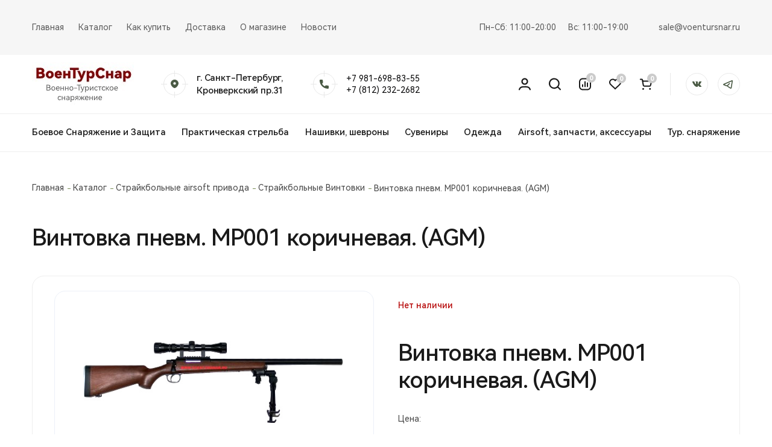

--- FILE ---
content_type: text/html; charset=UTF-8
request_url: https://voentursnar.ru/catalog/31/212/
body_size: 14367
content:
<!DOCTYPE html>
<html>
	<head>
		<title>Винтовка пневм. МР001 коричневая. (AGM) купить в Санкт-Петербурге</title>
		<link rel="icon" type="image/png" href="/favicon.ico" />
        <meta name="viewport" content="width=device-width, initial-scale=1.0">
        <meta http-equiv="Content-Type" content="text/html; charset=UTF-8" />
<meta name="robots" content="index, follow" />
<meta name="description" content="Винтовка пневм. МР001 коричневая. (AGM) цена, описание, фото и отзывы" />
<link href="/bitrix/js/ui/design-tokens/dist/ui.design-tokens.css?172604707826358" type="text/css"  rel="stylesheet" />
<link href="/bitrix/js/ui/fonts/opensans/ui.font.opensans.css?17260470782555" type="text/css"  rel="stylesheet" />
<link href="/bitrix/js/main/popup/dist/main.popup.bundle.css?176700222831694" type="text/css"  rel="stylesheet" />
<link href="/local/templates/voentur/components/bitrix/catalog/catalog/style.css?17260469561122" type="text/css"  rel="stylesheet" />
<link href="/local/templates/voentur/components/bitrix/catalog/catalog/bitrix/catalog.compare.list/.default/style.css?17260469561265" type="text/css"  rel="stylesheet" />
<link href="/local/templates/voentur/components/bitrix/catalog.element/catalog/style.css?173382367826836" type="text/css"  rel="stylesheet" />
<link href="/bitrix/components/bitrix/system.show_message/templates/.default/style.css?172604708664" type="text/css"  rel="stylesheet" />
<link href="/verstka/css/fonts/stylesheet.css?17260469561419" type="text/css"  data-template-style="true"  rel="stylesheet" />
<link href="/verstka/libs/bootstrap/bootstrap.css?1726046956193490" type="text/css"  data-template-style="true"  rel="stylesheet" />
<link href="/verstka/libs/formstyler/jquery.formstyler.css?17260469562175" type="text/css"  data-template-style="true"  rel="stylesheet" />
<link href="/verstka/libs/jquery/jquery-ui.min.css?172604695629244" type="text/css"  data-template-style="true"  rel="stylesheet" />
<link href="/verstka/libs/slick/slick.css?17260469561776" type="text/css"  data-template-style="true"  rel="stylesheet" />
<link href="/verstka/css/app.css?172604695668854" type="text/css"  data-template-style="true"  rel="stylesheet" />
<link href="/local/templates/voentur/components/bitrix/breadcrumb/.default/style.css?1726046956585" type="text/css"  data-template-style="true"  rel="stylesheet" />
<link href="/local/templates/voentur/styles.css?17316589163916" type="text/css"  data-template-style="true"  rel="stylesheet" />
<link href="/local/templates/voentur/template_styles.css?1726231451266" type="text/css"  data-template-style="true"  rel="stylesheet" />
<script>if(!window.BX)window.BX={};if(!window.BX.message)window.BX.message=function(mess){if(typeof mess==='object'){for(let i in mess) {BX.message[i]=mess[i];} return true;}};</script>
<script>(window.BX||top.BX).message({"JS_CORE_LOADING":"Загрузка...","JS_CORE_NO_DATA":"- Нет данных -","JS_CORE_WINDOW_CLOSE":"Закрыть","JS_CORE_WINDOW_EXPAND":"Развернуть","JS_CORE_WINDOW_NARROW":"Свернуть в окно","JS_CORE_WINDOW_SAVE":"Сохранить","JS_CORE_WINDOW_CANCEL":"Отменить","JS_CORE_WINDOW_CONTINUE":"Продолжить","JS_CORE_H":"ч","JS_CORE_M":"м","JS_CORE_S":"с","JSADM_AI_HIDE_EXTRA":"Скрыть лишние","JSADM_AI_ALL_NOTIF":"Показать все","JSADM_AUTH_REQ":"Требуется авторизация!","JS_CORE_WINDOW_AUTH":"Войти","JS_CORE_IMAGE_FULL":"Полный размер"});</script>

<script src="/bitrix/js/main/core/core.js?1767002228513006"></script>

<script>BX.Runtime.registerExtension({"name":"main.core","namespace":"BX","loaded":true});</script>
<script>BX.setJSList(["\/bitrix\/js\/main\/core\/core_ajax.js","\/bitrix\/js\/main\/core\/core_promise.js","\/bitrix\/js\/main\/polyfill\/promise\/js\/promise.js","\/bitrix\/js\/main\/loadext\/loadext.js","\/bitrix\/js\/main\/loadext\/extension.js","\/bitrix\/js\/main\/polyfill\/promise\/js\/promise.js","\/bitrix\/js\/main\/polyfill\/find\/js\/find.js","\/bitrix\/js\/main\/polyfill\/includes\/js\/includes.js","\/bitrix\/js\/main\/polyfill\/matches\/js\/matches.js","\/bitrix\/js\/ui\/polyfill\/closest\/js\/closest.js","\/bitrix\/js\/main\/polyfill\/fill\/main.polyfill.fill.js","\/bitrix\/js\/main\/polyfill\/find\/js\/find.js","\/bitrix\/js\/main\/polyfill\/matches\/js\/matches.js","\/bitrix\/js\/main\/polyfill\/core\/dist\/polyfill.bundle.js","\/bitrix\/js\/main\/core\/core.js","\/bitrix\/js\/main\/polyfill\/intersectionobserver\/js\/intersectionobserver.js","\/bitrix\/js\/main\/lazyload\/dist\/lazyload.bundle.js","\/bitrix\/js\/main\/polyfill\/core\/dist\/polyfill.bundle.js","\/bitrix\/js\/main\/parambag\/dist\/parambag.bundle.js"]);
</script>
<script>BX.Runtime.registerExtension({"name":"ui.design-tokens","namespace":"window","loaded":true});</script>
<script>BX.Runtime.registerExtension({"name":"ui.fonts.opensans","namespace":"window","loaded":true});</script>
<script>BX.Runtime.registerExtension({"name":"main.popup","namespace":"BX.Main","loaded":true});</script>
<script>BX.Runtime.registerExtension({"name":"popup","namespace":"window","loaded":true});</script>
<script>BX.Runtime.registerExtension({"name":"fx","namespace":"window","loaded":true});</script>
<script type="extension/settings" data-extension="currency.currency-core">{"region":"ru"}</script>
<script>BX.Runtime.registerExtension({"name":"currency.currency-core","namespace":"BX.Currency","loaded":true});</script>
<script>BX.Runtime.registerExtension({"name":"currency","namespace":"window","loaded":true});</script>
<script>(window.BX||top.BX).message({"LANGUAGE_ID":"ru","FORMAT_DATE":"DD.MM.YYYY","FORMAT_DATETIME":"DD.MM.YYYY HH:MI:SS","COOKIE_PREFIX":"BITRIX_SM","SERVER_TZ_OFFSET":"10800","UTF_MODE":"Y","SITE_ID":"s1","SITE_DIR":"\/","USER_ID":"","SERVER_TIME":1768836467,"USER_TZ_OFFSET":0,"USER_TZ_AUTO":"Y","bitrix_sessid":"fb4c5d8d7a0d244d8efa2eba587c26db"});</script>


<script src="/bitrix/js/main/popup/dist/main.popup.bundle.js?1767002228118788"></script>
<script src="/bitrix/js/main/core/core_fx.js?172604707416888"></script>
<script src="/bitrix/js/currency/currency-core/dist/currency-core.bundle.js?17260470748800"></script>
<script src="/bitrix/js/currency/core_currency.js?17260470741181"></script>


<script src="/verstka/libs/jquery/jquery-2.2.4.min.js?172604695685578"></script>
<script src="/verstka/libs/jquery/jquery-ui.min.js?1726046956252719"></script>
<script src="/verstka/libs/bootstrap/bootstrap.min.js?172604695648944"></script>
<script src="/verstka/libs/formstyler/jquery.formstyler.min.js?172604695618037"></script>
<script src="/verstka/libs/slick/slick.min.js?172604695642863"></script>
<script src="/verstka/js/app.js?17260469567285"></script>
<script src="/local/templates/voentur/js/custom.js?17260469565770"></script>
<script src="/local/templates/voentur/components/bitrix/catalog/catalog/bitrix/catalog.compare.list/.default/script.js?17260469563491"></script>
<script src="/local/templates/voentur/components/bitrix/catalog.element/catalog/script.js?172604695690089"></script>

        	</head>
	<body>
		<div id="panel">
					</div>

<div class="notifications"><div class="container"></div></div>
        <header>
            <div class="header_top">
                <div class="container">
                    <div class="left_side">

                        
<ul>

			<li><a href="/">Главная</a></li>
		
			<li><a href="/catalog/" class="selected">Каталог</a></li>
		
			<li><a href="/about/howto/">Как купить</a></li>
		
			<li><a href="/about/howtoorder/">Доставка</a></li>
		
			<li><a href="/about/">О магазине</a></li>
		
			<li><a href="/news/">Новости</a></li>
		

</ul>
                    </div>
                    <div class="right_side">
                        <ul>
    <li>
        <p>
            Пн-Сб:  11:00-20:00
        </p>
    </li>
    <li>
        <p>
            Вс:  11:00-19:00
        </p>
    </li>
</ul>
                        
<a href="mailto:sale@voentursnar.ru">sale@voentursnar.ru</a>
                    </div>
                </div>
            </div>
            <div class="header_middle">
                <div class="container">
                    <div class="left_side">
                        <div class="menu_box">
                            <div class="hamburger">
                                <span class="line"></span>
                                <span class="line"></span>
                                <span class="line"></span>
                            </div>
                        </div>
                        <a href="/" class="logo">
                            <b><img alt="ВТС сайт 1.jpg" src="/upload/medialibrary/e74/aoenhkzctbn1ep0y4ut1b5r3erm6lmyr.jpg" title="ВТС сайт 1.jpg"></b>                        </a>
                        <div class="header_info">
                            <img src="/verstka/img/location_icn.svg" alt="">
                            <div class="header_info__right">
                                <p>

                                    г. Санкт-Петербург,<br> Кронверкский пр.31                                </p>
                            </div>
                        </div>
                        <div class="header_info">
                            <img src="/verstka/img/phone_icn.svg" alt="">
                            <div class="header_info__right">
                                +7 981-698-83-55&nbsp;<br>
 +7 (812) 232-2682&nbsp;<br>                            </div>
                        </div>
                    </div>
                    <div class="right_side">
                        <ul class="user_action">
                            <li>
                                <a href="/personal/">
                                    <img src="/verstka/img/header_icn_1.svg" alt="">
                                </a>
                            </li>
                            <li class="">
                                <a href="/search/">
                                    <img src="/verstka/img/header_icn_2.svg" alt="">
                                </a>
                            </li>
                            <li class="hidden_lg">
                                <a href="/catalog/compare/">
                                    <img src="/verstka/img/header_icn_3.svg" alt="">
                                    <span class="compareCount">
                                        0                                    </span>
                                </a>
                            </li>
                            <li class="hidden_lg">
                                <a href="/catalog/favorite/">
                                    <img src="/verstka/img/header_icn_4.svg" alt="">
                                    <span class="favCount">
                                        0                                    </span>
                                </a>
                            </li>
                            <li>
                                <a href="/personal/cart/">
                                    <img src="/verstka/img/header_icn_5.svg" alt="">
                                    <span class="basketCount">
                                        0                                    </span>
                                </a>
                            </li>
                        </ul>
                        <ul class="header_socials">
                            <li>
                                <a href="https://vk.com/voentursnar">
                                    <svg width="37" height="37" viewBox="0 0 37 37" fill="none" xmlns="http://www.w3.org/2000/svg">
                                        <circle cx="18.5" cy="18.5" r="18" fill="white" stroke="#E8E8E8" />
                                        <path
                                                fill-rule="evenodd"
                                                clip-rule="evenodd"
                                                d="M19.99 14.7865V18.0435C19.9865 18.0973 19.9958 18.1512 20.0172 18.2007C20.0385 18.2502 20.0714 18.2939 20.113 18.3281C20.1547 18.3624 20.2038 18.3863 20.2565 18.3979C20.3091 18.4094 20.3638 18.4082 20.416 18.3945C20.716 18.3735 21.3939 15.5945 21.6949 14.9885C21.8547 14.6468 22.1114 14.3596 22.433 14.1625C22.5343 14.0707 22.6636 14.0158 22.8 14.0065H25.678C25.7557 14.0196 25.8287 14.0522 25.8903 14.1013C25.9519 14.1505 25.9999 14.2145 26.0299 14.2873C26.0599 14.3601 26.0709 14.4394 26.0618 14.5176C26.0527 14.5958 26.0239 14.6705 25.978 14.7345C25.753 15.2345 23.823 18.3445 23.723 18.4705C23.6026 18.6331 23.5215 18.8213 23.486 19.0205C23.5253 19.2559 23.6339 19.4742 23.798 19.6475C23.998 19.8735 25.614 21.6525 25.765 21.8025C25.9073 21.9659 26.0024 22.1651 26.04 22.3785C26.0039 22.5605 25.9029 22.7231 25.7556 22.8359C25.6084 22.9487 25.4251 23.004 25.24 22.9915C24.614 22.9915 23.0739 22.9915 22.8979 22.9915C22.5462 22.8684 22.2226 22.6763 21.946 22.4265C21.721 22.2265 20.887 21.2745 20.762 21.1495C20.7197 21.0986 20.6656 21.0588 20.6044 21.0336C20.5433 21.0083 20.4768 20.9983 20.4109 21.0045C20.261 21.0045 19.976 21.0195 19.989 21.5895C20.0247 21.9844 19.9418 22.381 19.751 22.7285C19.6533 22.8221 19.5376 22.8948 19.4109 22.9421C19.2842 22.9894 19.1491 23.0103 19.014 23.0035C17.9911 23.0655 16.9739 22.8117 16.1 22.2765C14.526 21.2995 12.734 18.6885 11.9 17.0225C11.4025 16.1954 11.0951 15.268 11 14.3075C11.05 14.1315 11.05 14.0075 11.226 14.0075C11.402 14.0075 13.615 14.0075 13.826 14.0075C13.9723 14.0796 14.0943 14.1929 14.177 14.3335C14.252 14.4335 14.824 16.1455 14.999 16.4465C15.174 16.7475 16.0369 18.3965 16.5049 18.3965C16.6603 18.366 16.7974 18.2753 16.8862 18.1442C16.975 18.013 17.0083 17.8521 16.9789 17.6965C16.9789 17.2965 16.9789 15.7175 16.9789 15.5165C16.7887 15.0731 16.44 14.7165 16.001 14.5165C16.1103 14.3713 16.2498 14.2514 16.4098 14.1651C16.5698 14.0788 16.7466 14.0281 16.928 14.0165C17.528 13.9915 19.033 13.9915 19.358 14.0405C19.5324 14.0745 19.6901 14.1669 19.8049 14.3025C19.9198 14.4381 19.9851 14.6088 19.99 14.7865Z"
                                                fill="#4A5A44"
                                        />
                                    </svg>
                                </a>
                            </li>
                            <li>
                                <a href="https://t.me/voentursnar">
						   			<svg width="37" height="37" viewBox="0 0 37 37" fill="none" xmlns="http://www.w3.org/2000/svg">
										<circle cx="18.5" cy="18.5" r="18" fill="white" stroke="#E8E8E8"/>
										<path fill-rule="evenodd" clip-rule="evenodd" d="M24.9841 13.4219C25.0188 13.2061 24.9964 12.9847 24.9192 12.7808C24.842 12.5769 24.7128 12.3979 24.5451 12.2625C24.3774 12.1271 24.1773 12.0402 23.9657 12.011C23.7541 11.9817 23.5387 12.0111 23.3419 12.0961L9.72996 17.9669C8.78111 18.3762 8.73255 19.7819 9.72996 20.2059C10.7177 20.6274 11.7198 21.0131 12.7341 21.3621C13.6639 21.6768 14.678 21.9679 15.4908 22.0503C15.7129 22.3226 15.9923 22.5851 16.2772 22.8249C16.7127 23.1918 17.2364 23.5693 17.7777 23.9313C18.8619 24.657 20.0647 25.3509 20.875 25.8026C21.8438 26.3408 23.0036 25.7211 23.1771 24.6391L24.9841 13.4219ZM11.2559 19.0782L23.295 13.8859L21.609 24.3553C20.8138 23.9126 19.6683 23.2497 18.6478 22.5664C18.1775 22.257 17.7234 21.9225 17.2874 21.5643C17.1709 21.4668 17.0578 21.3651 16.9483 21.2593L20.1013 18.0305C20.2507 17.8776 20.3346 17.6702 20.3347 17.4539C20.3348 17.2376 20.251 17.0301 20.1017 16.8771C19.9525 16.7241 19.75 16.6381 19.5388 16.638C19.3277 16.638 19.1251 16.7238 18.9757 16.8767L15.5234 20.413C14.9391 20.3363 14.1256 20.1146 13.2325 19.8129C12.5675 19.5859 11.9087 19.3407 11.2567 19.0774L11.2559 19.0782Z" fill="#4A5A44"/>
									</svg>
                                </a>
                            </li>
                        </ul>
                    </div>
                </div>
            </div>
            <div class="header_bottom">
                <div class="container">

                    
<ul>

			<li><a href="/catalog/takticheskoe_snaryazhenie/">Боевое Снаряжение и Защита</a></li>
		
			<li><a href="/catalog/mmg_i_aksessuary/">Практическая стрельба</a></li>
		
			<li><a href="/catalog/nashivki_patchi_shevrony/">Нашивки, шевроны</a></li>
		
			<li><a href="">Сувениры</a></li>
		
			<li><a href="/catalog/odezhda/">Одежда</a></li>
		
			<li><a href="/catalog/aksessuary/">Airsoft, запчасти, аксессуары</a></li>
		
			<li><a href="/catalog/turisticheskoe_snaryazhenie/">Тур. снаряжение</a></li>
		

</ul>
                </div>
            </div>
            <div class="mob_nav">
                <div id="nav_anchor"></div>
                <div class="mob_nav__title">
                    <p>
                        Меню сайта
                    </p>
                    <a href="#" class="close_hamburger">
                        <img src="/verstka/img/close.svg" alt="">
                    </a>
                </div>
                <ul class="user_action__mob">
                    <li>
                        <a href="/personal/">
                            <img src="/verstka/img/header_icn_1.svg" alt="">
                            Кабинет
                        </a>
                    </li>
                    <li>
                        <a href="/search/">
                            <img src="/verstka/img/header_icn_2.svg" alt="">
                            Поиск
                        </a>
                    </li>
                    <li>
                        <a href="/catalog/compare/">
                            <img src="/verstka/img/header_icn_3.svg" alt="">
                            Сравнение
                        </a>
                        <span class="compareCount">
                                        0                                    </span>
                    </li>
                    <li>
                        <a href="/catalog/favorite/">
                            <img src="/verstka/img/header_icn_4.svg" alt="">
                            Избранное
                        </a>
                        <span class="compareCount">
                                        0                                    </span>
                    </li>
                    <li class="active">
                        <a href="/personal/cart/">
                            <img src="/verstka/img/header_icn_5.svg" alt="">
                            Корзина
                        </a>
                        <span class="compareCount">
                                        0                                    </span>
                    </li>
                </ul>
                
<ul  class="mob_nav__menu">


	
	
		
							<li><a href="/about/" class="root-item">О нас</a></li>
			
		
	
	

	
	
					<li class="has_child">

    <a href="#nav_anchor" class="scroll child_title">
        Продукция        <img src="/verstka/img/chevron_right.svg" alt="">
    </a>
    <div class="child_submenu">
    <div class="catalog_header_top">
    <div class="catalog_header__title">
        <p>
            <a href="/catalog/">
            Продукция            </a>
        </p>
        <a href="#" class="close_hamburger">
            <img src="/verstka/img/close.svg" alt="">
        </a>
    </div>
    <ul>
		
	
	

	
	
		            <li class="has_child">

            <a href="#nav_anchor" class="scroll child_title">
                Аксессуары                <img src="/verstka/img/chevron_right.svg" alt="">
            </a>
            <div class="child_submenu">
            <div class="catalog_header_top">
            <div class="catalog_header__title">
                <p>
                    <a href="/catalog/aksessuary/">
                        Аксессуары                    </a>
                </p>
                <a href="#" class="close_hamburger">
                    <img src="/verstka/img/close.svg" alt="">
                </a>
            </div>
            <ul>
		
	
	

	
	
		
							<li><a href="/catalog/produktsiya_veber_/">Продукция Veber </a></li>
			
		
	
	

	
	
		
							<li><a href="/catalog/shary/">Шары</a></li>
			
		
	
	

	
	
		
							<li><a href="/catalog/vneshnie_zapchasti/">Внешние запчасти/Аксессуары</a></li>
			
		
	
	

	
	
		
							<li><a href="/catalog/vnutrennie_zapchasti/">Внутренние запчасти</a></li>
			
		
	
	

	
	
		
							<li><a href="/catalog/magaziny/">Магазины, магпулы, спарки</a></li>
			
		
	
	

	
	
		
							<li><a href="/catalog/smazka_dlya_airsoft/">Смазка для AIRSOFT</a></li>
			
		
	
	

	
	
		
							<li><a href="/catalog/so2_kit/">СО2 Кит</a></li>
			
		
	
	

	
	
		
							<li><a href="/catalog/adaptery_so2/">Адаптеры СО2</a></li>
			
		
	
	

	
	
		
							<li><a href="/catalog/gaz_dlya_airsoft_so2/">Газ для AIRSOFT, СО2</a></li>
			
		
	
	

	
	
		
							<li><a href="/catalog/khronografy/">Хронографы</a></li>
			
		
	
	

	
	
		
							<li><a href="/catalog/nozhi_dlya_airsoft_straykbola/">Ножи для AIRSOFT (СТРАЙКБОЛА)</a></li>
			
		
	
	

	
	
		
							<li><a href="/catalog/akkumulyatory_i_zaryadnye_ustroystva/">Аккумуляторы, зарядные устройства, коннекторы, переходники</a></li>
			
		
	
	

	
	
		
							<li><a href="/catalog/misheni_2/">Мишени / тир</a></li>
			
		
	
	

	
	
		
							<li><a href="/catalog/suvenirnaya_produktsiya/">Сувенирная продукция</a></li>
			
		
	
	

	
	
		
							<li><a href="/catalog/utsenennye_tovary/">Уцененные товары</a></li>
			
		
	
	

			</div><div class="catalog_header_bottom"><a href="#" class="btn btn_green">Назад</a></div></div></li>	
	
		            <li class="has_child">

            <a href="#nav_anchor" class="scroll child_title">
                Тактическая одежда                <img src="/verstka/img/chevron_right.svg" alt="">
            </a>
            <div class="child_submenu">
            <div class="catalog_header_top">
            <div class="catalog_header__title">
                <p>
                    <a href="/catalog/odezhda/">
                        Тактическая одежда                    </a>
                </p>
                <a href="#" class="close_hamburger">
                    <img src="/verstka/img/close.svg" alt="">
                </a>
            </div>
            <ul>
		
	
	

	
	
		
							<li><a href="/catalog/shapki_maski_balaklavy/">Шапки-маски (балаклавы), Шарфы-баффы</a></li>
			
		
	
	

	
	
		
							<li><a href="/catalog/sharfy_setki_sharfy/">Арафатки, шарфы сетки, накидки</a></li>
			
		
	
	

	
	
		
							<li><a href="/catalog/bryuki/">Брюки</a></li>
			
		
	
	

	
	
		
							<li><a href="/catalog/golovnye_ubory/">Головные уборы</a></li>
			
		
	
	

	
	
		
							<li><a href="/catalog/kostyumy/">Костюмы</a></li>
			
		
	
	

	
	
		
							<li><a href="/catalog/kurtki/">Куртки, кофты</a></li>
			
		
	
	

	
	
		
							<li><a href="/catalog/mayki_futbolki/">Майки, футболки</a></li>
			
		
	
	

	
	
		
							<li><a href="/catalog/termonoski/">Носки/Термоноски</a></li>
			
		
	
	

	
	
		
							<li><a href="/catalog/obuv/">Обувь</a></li>
			
		
	
	

	
	
		
							<li><a href="/catalog/rubashki/">Рубашки</a></li>
			
		
	
	

	
	
		
							<li><a href="/catalog/termoodezhda/">Термоодежда</a></li>
			
		
	
	

			</div><div class="catalog_header_bottom"><a href="#" class="btn btn_green">Назад</a></div></div></li>	
	
		            <li class="has_child">

            <a href="#nav_anchor" class="scroll child_title">
                Боевое снаряжение и защита                <img src="/verstka/img/chevron_right.svg" alt="">
            </a>
            <div class="child_submenu">
            <div class="catalog_header_top">
            <div class="catalog_header__title">
                <p>
                    <a href="/catalog/takticheskoe_snaryazhenie/">
                        Боевое снаряжение и защита                    </a>
                </p>
                <a href="#" class="close_hamburger">
                    <img src="/verstka/img/close.svg" alt="">
                </a>
            </div>
            <ul>
		
	
	

	
	
		
							<li><a href="/catalog/voentursnar/">ВоенТурСнар</a></li>
			
		
	
	

	
	
		
							<li><a href="/catalog/r_karbid/">R-Karbid</a></li>
			
		
	
	

	
	
		
							<li><a href="/catalog/boekoy_stil/">Боевой стиль</a></li>
			
		
	
	

	
	
		
							<li><a href="/catalog/mars_pater/">MARS-PATER</a></li>
			
		
	
	

	
	
		
							<li><a href="/catalog/transportnye_sistemy/">Разгрузочные системы, пояса, рпс</a></li>
			
		
	
	

	
	
		
							<li><a href="/catalog/bronezhilety_repliki/">Бронежилеты, Плитники</a></li>
			
		
	
	

	
	
		
							<li><a href="/catalog/broneplity/">Бронеплиты</a></li>
			
		
	
	

	
	
		
							<li><a href="/catalog/dopolnitelnyy_obves_dlya_bronezhiletov_plitnikov/">Аксессуары для бронежилетов</a></li>
			
		
	
	

	
	
		
							<li><a href="/catalog/bronepaneli_ekrany_kap/">Баллистические экраны</a></li>
			
		
	
	

	
	
		
							<li><a href="/catalog/kap/">КАП</a></li>
			
		
	
	

	
	
		
							<li><a href="/catalog/kaski/">Каски, Шлемы, Каверы</a></li>
			
		
	
	

	
	
		
							<li><a href="/catalog/aksessuary_dlya_shlemov/">Аксессуары для шлемов</a></li>
			
		
	
	

	
	
		
							<li><a href="/catalog/perchatki/">Перчатки, рукавицы</a></li>
			
		
	
	

	
	
		
							<li><a href="/catalog/protivooskolochnye_ochki_bolle/">Противоосколочные очки BOLLE</a></li>
			
		
	
	

	
	
		
							<li><a href="/catalog/meditsina/">Медицина</a></li>
			
		
	
	

	
	
		
							<li><a href="/catalog/ochki/">Очки</a></li>
			
		
	
	

	
	
		
							<li><a href="/catalog/podsumki/">Подсумки</a></li>
			
		
	
	

	
	
		
							<li><a href="/catalog/poyasnye_remni/">Поясные ремни</a></li>
			
		
	
	

	
	
		
							<li><a href="/catalog/kobury/">Кобуры</a></li>
			
		
	
	

	
	
		
							<li><a href="/catalog/sidushki/">Сидушки</a></li>
			
		
	
	

	
	
		
							<li><a href="/catalog/remni/">Оружейные ремни / стропы</a></li>
			
		
	
	

	
	
		
							<li><a href="/catalog/nakolenniki_i_nalokotniki/">Наколенники и налокотники</a></li>
			
		
	
	

	
	
		
							<li><a href="/catalog/rantsy_sukharnye_sumki/">Ранцы, сухарные сумки</a></li>
			
		
	
	

	
	
		
							<li><a href="/catalog/ryukzaki_takticheskie/">Рюкзаки тактические</a></li>
			
		
	
	

	
	
		
							<li><a href="/catalog/strakhovochnye_remni_/">Страховочные ремни</a></li>
			
		
	
	

	
	
		
							<li><a href="/catalog/sumki_sbrosa_magazinov/">Сумки сброса магазинов</a></li>
			
		
	
	

	
	
		
							<li><a href="/catalog/skotch_maskirovochnyy/">Лента / скотч маскировочный</a></li>
			
		
	
	

	
	
		
							<li><a href="/catalog/poncho_plashch_palatki/">Пончо, плащ-палатки, накидки, грелки для рук</a></li>
			
		
	
	

	
	
		
							<li><a href="/catalog/chekhly_upakovochnye_sumki/">Чехлы, сумки, баулы</a></li>
			
		
	
	

	
	
		
							<li><a href="/catalog/stich_profi_raznoe/">Stich Profi разное</a></li>
			
		
	
	

	
	
		
							<li><a href="/catalog/zashchita_slukha/">Активные наушники</a></li>
			
		
	
	

	
	
		
							<li><a href="/catalog/krepleniya_dlya_zhguta/">Жгуты кровоостанавливающие, крепления, держатели, фастексы</a></li>
			
		
	
	

	
	
		
							<li><a href="/catalog/karabiny_/">Карабины / пряжки / держатели / кошки</a></li>
			
		
	
	

	
	
		
							<li><a href="/catalog/kovriki_sidushki/">Коврики, сидушки</a></li>
			
		
	
	

	
	
		
							<li><a href="/catalog/maski/">Маски</a></li>
			
		
	
	

	
	
		
							<li><a href="/catalog/takticheskie_chekhly_na_glushitel/">Тактические чехлы на глушитель</a></li>
			
		
	
	

	
	
		
							<li><a href="/catalog/bryuchnye_remni/">Брючные ремни</a></li>
			
		
	
	

	
	
		
							<li><a href="/catalog/grim_maskirovochnyy/">Грим маскировочный</a></li>
			
		
	
	

	
	
		
							<li><a href="/catalog/keshlki/">Кошельки</a></li>
			
		
	
	

	
	
		
							<li><a href="/catalog/braslety_iz_parakorda/">Паракорд / браслеты из паракорда</a></li>
			
		
	
	

	
	
		
							<li><a href="/catalog/pitevye_sistemy/">Питьевые системы</a></li>
			
		
	
	

	
	
		
							<li><a href="/catalog/planshety_dlya_kart_/">Планшеты для карт</a></li>
			
		
	
	

	
	
		
							<li><a href="/catalog/platformy_molle/">Платформы Молле</a></li>
			
		
	
	

	
	
		
							<li><a href="/catalog/poyasnye_sumki/">Поясные сумки</a></li>
			
		
	
	

	
	
		
							<li><a href="/catalog/sumki_dlya_shlemov_kasok/">Сумки для шлемов</a></li>
			
		
	
	

	
	
		
							<li><a href="/catalog/flagi/">Флаги</a></li>
			
		
	
	

	
	
		
							<li><a href="/catalog/futlyary_dlya_ochkov/">Футляры для очков</a></li>
			
		
	
	

	
	
		
							<li><a href="/catalog/snaryazhenie_vov/">Снаряжение ВОВ/СССР</a></li>
			
		
	
	

	
	
		
							<li><a href="/catalog/makety_bronepaneli/">Макеты бронепанели</a></li>
			
		
	
	

			</div><div class="catalog_header_bottom"><a href="#" class="btn btn_green">Назад</a></div></div></li>	
	
		            <li class="has_child">

            <a href="#nav_anchor" class="scroll child_title">
                Туристическое снаряжение                <img src="/verstka/img/chevron_right.svg" alt="">
            </a>
            <div class="child_submenu">
            <div class="catalog_header_top">
            <div class="catalog_header__title">
                <p>
                    <a href="/catalog/turisticheskoe_snaryazhenie/">
                        Туристическое снаряжение                    </a>
                </p>
                <a href="#" class="close_hamburger">
                    <img src="/verstka/img/close.svg" alt="">
                </a>
            </div>
            <ul>
		
	
	

	
	
		
							<li><a href="/catalog/kronidov_eda_v_dorogu/">Кронидов - еда в дорогу</a></li>
			
		
	
	

	
	
		
							<li><a href="/catalog/grelki_dlya_tela/">Грелки для тела</a></li>
			
		
	
	

	
	
		
							<li><a href="/catalog/veryevki/">Веревки</a></li>
			
		
	
	

	
	
		
							<li><a href="/catalog/nozhi/">Ножи / мультитулы</a></li>
			
		
	
	

	
	
		
							<li><a href="/catalog/ryukzaki/">Рюкзаки</a></li>
			
		
	
	

	
	
		
							<li><a href="/catalog/posuda/">Фляги, котелки, термосы, кружки</a></li>
			
		
	
	

	
	
		
							<li><a href="/catalog/spalnye_meshki/">Спальные мешки</a></li>
			
		
	
	

	
	
		
							<li><a href="/catalog/fonari_dlya_turizma/">Фонари для туризма</a></li>
			
		
	
	

	
	
		
							<li><a href="/catalog/stolovye_pribory/">Столовые приборы</a></li>
			
		
	
	

	
	
		
							<li><a href="/catalog/ballony_gazovye_turisticheskie/">Баллоны газовые туристические</a></li>
			
		
	
	

	
	
		
							<li><a href="/catalog/bakhily/">Бахилы, Гамаши</a></li>
			
		
	
	

	
	
		
							<li><a href="/catalog/binokli/">Бинокли</a></li>
			
		
	
	

	
	
		
							<li><a href="/catalog/gorelki_turisticheskie/">Горелки туристические</a></li>
			
		
	
	

	
	
		
							<li><a href="/catalog/kompasy/">Компасы, курвиметры, линейки</a></li>
			
		
	
	

	
	
		
							<li><a href="/catalog/kompressionye_meshki/">Компрессионные мешки</a></li>
			
		
	
	

	
	
		
							<li><a href="/catalog/kubotany/">Куботаны</a></li>
			
		
	
	

	
	
		
							<li><a href="/catalog/ledoruby/">Ледорубы</a></li>
			
		
	
	

	
	
		
							<li><a href="/catalog/ledostupy/">Ледоступы</a></li>
			
		
	
	

	
	
		
							<li><a href="/catalog/lopaty/">Лопаты</a></li>
			
		
	
	

	
	
		
							<li><a href="/catalog/nabory_vyzhivaniya/">Наборы выживания</a></li>
			
		
	
	

	
	
		
							<li><a href="/catalog/zaryadnye_ustroystva_nakopiteli_energii/">Накопители энергии / Power Bank</a></li>
			
		
	
	

	
	
		
							<li><a href="/catalog/ognivo/">Огниво</a></li>
			
		
	
	

	
	
		
							<li><a href="/catalog/plashchi_i_kostyumy_dozhdeviki/">Плащи и костюмы-дождевики</a></li>
			
		
	
	

	
	
		
							<li><a href="/catalog/avtomobilnye_preobrazovateli_napryazheniya/">Преобразователи напряжения</a></li>
			
		
	
	

	
	
		
							<li><a href="/catalog/rogatki_aksessuary_k_rogatkam/">Рогатки, аксессуары к рогаткам</a></li>
			
		
	
	

	
	
		
							<li><a href="/catalog/ruchnye_pily/">Ручные пилы</a></li>
			
		
	
	

	
	
		
							<li><a href="/catalog/svistki/">Свистки</a></li>
			
		
	
	

	
	
		
							<li><a href="/catalog/sukhoe_goryuchee/">Сухое горючее</a></li>
			
		
	
	

	
	
		
							<li><a href="/catalog/sport_tovary/">спорт товары</a></li>
			
		
	
	

			</div><div class="catalog_header_bottom"><a href="#" class="btn btn_green">Назад</a></div></div></li>	
	
		            <li class="has_child">

            <a href="#nav_anchor" class="scroll child_title">
                Практическая стрельба / IPSC / IDPA                <img src="/verstka/img/chevron_right.svg" alt="">
            </a>
            <div class="child_submenu">
            <div class="catalog_header_top">
            <div class="catalog_header__title">
                <p>
                    <a href="/catalog/mmg_i_aksessuary/">
                        Практическая стрельба / IPSC / IDPA                    </a>
                </p>
                <a href="#" class="close_hamburger">
                    <img src="/verstka/img/close.svg" alt="">
                </a>
            </div>
            <ul>
		
	
	

	
	
		
							<li><a href="/catalog/aksessuary_dlya_mmg/">Аксессуары для практической стрельбы</a></li>
			
		
	
	

	
	
		
							<li><a href="/catalog/kobury_pauchery_podsumki/">Кобуры</a></li>
			
		
	
	

	
	
		
							<li><a href="/catalog/magaziny_aksessuary_dlya_magazinov/">Магазины, аксессуары для магазинов</a></li>
			
		
	
	

	
	
		
							<li><a href="/catalog/patrontashi/">Патронташи/ клипсы для патронов</a></li>
			
		
	
	

	
	
		
							<li><a href="/catalog/pauchery/">Паучеры</a></li>
			
		
	
	

	
	
		
							<li><a href="/catalog/pistoletnye_remni/">Пистолетные, стрелковые ремни</a></li>
			
		
	
	

	
	
		
							<li><a href="/catalog/podsumki_pauchery/">Подсумки</a></li>
			
		
	
	

	
	
		
							<li><a href="/catalog/razgruzochnye_sistemy_rps/">Разгрузочные системы, РПС</a></li>
			
		
	
	

	
	
		
							<li><a href="/catalog/takticheskie_i_oruzheynye_remni/">Тактические и оружейные ремни, стропы</a></li>
			
		
	
	

	
	
		
							<li><a href="/catalog/chekhly_dlya_oruzhiya/">Чехлы для оружия</a></li>
			
		
	
	

	
	
		
							<li><a href="/catalog/shnury_pistoletnye/">Шнуры пистолетные</a></li>
			
		
	
	

	
	
		
							<li><a href="/catalog/misheni/">Мишени</a></li>
			
		
	
	

			</div><div class="catalog_header_bottom"><a href="#" class="btn btn_green">Назад</a></div></div></li>	
	
		
							<li><a href="/catalog/nashivki_patchi_shevrony/">Нашивки, патчи, шевроны</a></li>
			
		
	
	

	
	
		
							<li><a href="/catalog/suveniry/">Сувениры</a></li>
			
		
	
	

	
	
		            <li class="has_child">

            <a href="#nav_anchor" class="scroll child_title">
                Страйкбольные airsoft привода                <img src="/verstka/img/chevron_right.svg" alt="">
            </a>
            <div class="child_submenu">
            <div class="catalog_header_top">
            <div class="catalog_header__title">
                <p>
                    <a href="/catalog/straykbolnoe_oruzhie/">
                        Страйкбольные airsoft привода                    </a>
                </p>
                <a href="#" class="close_hamburger">
                    <img src="/verstka/img/close.svg" alt="">
                </a>
            </div>
            <ul>
		
	
	

	
	
		
							<li><a href="/catalog/avtomaty/">Страйкбольные Автоматы</a></li>
			
		
	
	

	
	
		
							<li><a href="/catalog/snayperskie_vintovki/">Страйкбольные Винтовки</a></li>
			
		
	
	

	
	
		
							<li><a href="/catalog/straykbolnye_pulemyety/">Страйкбольные Пулемёты</a></li>
			
		
	
	

	
	
		
							<li><a href="/catalog/pistolety/">Страйкбольные Пистолеты</a></li>
			
		
	
	

	
	
		
							<li><a href="/catalog/straykbolnye_versii_ww2/">Страйкбольная Серия WW2</a></li>
			
		
	
	

	
	
		
							<li><a href="/catalog/straykbolnye_konvershn_kity_korpusa/">Страйкбольные Конвершн киты (корпуса)</a></li>
			
		
	
	

	
	
		
							<li><a href="/catalog/granatomyety_miny_granaty/">Страйкбольные Гранатомёты, мины, гранаты</a></li>
			
		
	
	

	
	
		
							<li><a href="/catalog/droboviki/">Страйкбольные Дробовики</a></li>
			
		
	
	

	
	
		
							<li><a href="/catalog/lasertag/">Лазертаг</a></li>
			
		
	
	

	
	
		
							<li><a href="/catalog/razrabotka_i_kastomy_mmg_airsoft/">Разработка и кастомы AIRSOFT  (ВТС)</a></li>
			
		
	
	

			</div><div class="catalog_header_bottom"><a href="#" class="btn btn_green">Назад</a></div></div></li>	
	
		            <li class="has_child">

            <a href="#nav_anchor" class="scroll child_title">
                Пневматика 4,5мм                <img src="/verstka/img/chevron_right.svg" alt="">
            </a>
            <div class="child_submenu">
            <div class="catalog_header_top">
            <div class="catalog_header__title">
                <p>
                    <a href="/catalog/pnevmatika_4_5mm/">
                        Пневматика 4,5мм                    </a>
                </p>
                <a href="#" class="close_hamburger">
                    <img src="/verstka/img/close.svg" alt="">
                </a>
            </div>
            <ul>
		
	
	

	
	
		
							<li><a href="/catalog/magaziny_dlya_pnevmatiki/">Магазины для пневматики</a></li>
			
		
	
	

	
	
		
							<li><a href="/catalog/pistolety_pnevmaticheskie/">Пистолеты пневматические</a></li>
			
		
	
	

	
	
		
							<li><a href="/catalog/pulki_dlya_pnevmatiki/">Пульки для пневматики</a></li>
			
		
	
	

	
	
		
							<li><a href="/catalog/remkomplekty_dlya_pnevmatiki/">Ремкомплекты, аксессуары для пневматики</a></li>
			
		
	
	

			</div><div class="catalog_header_bottom"><a href="#" class="btn btn_green">Назад</a></div></div></li>	
	
		
							<li><a href="/catalog/mmg/">ММГ</a></li>
			
		
	
	

	
	
		            <li class="has_child">

            <a href="#nav_anchor" class="scroll child_title">
                Радиостанции и аксессуары                <img src="/verstka/img/chevron_right.svg" alt="">
            </a>
            <div class="child_submenu">
            <div class="catalog_header_top">
            <div class="catalog_header__title">
                <p>
                    <a href="/catalog/radiostantsii_i_aksessuary/">
                        Радиостанции и аксессуары                    </a>
                </p>
                <a href="#" class="close_hamburger">
                    <img src="/verstka/img/close.svg" alt="">
                </a>
            </div>
            <ul>
		
	
	

	
	
		
							<li><a href="/catalog/aksessury_dlya_ratsiy/">Аксессуры для раций</a></li>
			
		
	
	

	
	
		
							<li><a href="/catalog/ratsii_garnitury/">Рации</a></li>
			
		
	
	

			</div><div class="catalog_header_bottom"><a href="#" class="btn btn_green">Назад</a></div></div></li></div><div class="catalog_header_bottom"><a href="#" class="btn btn_green">Назад</a></div></div></li>	
	
		
							<li><a href="/news/" class="root-item">Новости</a></li>
			
		
	
	

	
	
		
							<li><a href="/obzory/" class="root-item">Обзоры</a></li>
			
		
	
	

	
	
		
							<li><a href="/sposoby-oplaty/" class="root-item">Способы оплаты</a></li>
			
		
	
	

	
	
		
							<li><a href="/articles/" class="root-item">Статьи</a></li>
			
		
	
	

	
	
		
							<li><a href="/about/contacts/" class="root-item">Контакты</a></li>
			
		
	
	


</ul>
<div class="menu-clear-left"></div>
                <div class="btn_wrapper">
                    <a href="/catalog" class="btn btn_green catalog_btn">
                        Каталог продукции
                    </a>
                </div>
                <ul class="header_contacts">
                    <li>
                        <p>

                            г. Санкт-Петербург,<br> Кронверкский пр.31                        </p>
                    </li>
                    <li>
                        +7 981-698-83-55&nbsp;<br>
 +7 (812) 232-2682&nbsp;<br>                    </li>
                    <li>
                        
<a href="mailto:sale@voentursnar.ru">sale@voentursnar.ru</a>
                    </li>
                    <li>
                        <span>Пн-Сб:  10:00-20:00</span>
<span>Вс:  11:00-19:00</span>
                    </li>
                </ul>
                <ul class="header_socials">
                    <li>
                        <a href="#">
                            <svg width="37" height="37" viewBox="0 0 37 37" fill="none" xmlns="http://www.w3.org/2000/svg">
                                <circle cx="18.5" cy="18.5" r="18" fill="white" stroke="#E8E8E8" />
                                <path
                                        fill-rule="evenodd"
                                        clip-rule="evenodd"
                                        d="M19.99 14.7865V18.0435C19.9865 18.0973 19.9958 18.1512 20.0172 18.2007C20.0385 18.2502 20.0714 18.2939 20.113 18.3281C20.1547 18.3624 20.2038 18.3863 20.2565 18.3979C20.3091 18.4094 20.3638 18.4082 20.416 18.3945C20.716 18.3735 21.3939 15.5945 21.6949 14.9885C21.8547 14.6468 22.1114 14.3596 22.433 14.1625C22.5343 14.0707 22.6636 14.0158 22.8 14.0065H25.678C25.7557 14.0196 25.8287 14.0522 25.8903 14.1013C25.9519 14.1505 25.9999 14.2145 26.0299 14.2873C26.0599 14.3601 26.0709 14.4394 26.0618 14.5176C26.0527 14.5958 26.0239 14.6705 25.978 14.7345C25.753 15.2345 23.823 18.3445 23.723 18.4705C23.6026 18.6331 23.5215 18.8213 23.486 19.0205C23.5253 19.2559 23.6339 19.4742 23.798 19.6475C23.998 19.8735 25.614 21.6525 25.765 21.8025C25.9073 21.9659 26.0024 22.1651 26.04 22.3785C26.0039 22.5605 25.9029 22.7231 25.7556 22.8359C25.6084 22.9487 25.4251 23.004 25.24 22.9915C24.614 22.9915 23.0739 22.9915 22.8979 22.9915C22.5462 22.8684 22.2226 22.6763 21.946 22.4265C21.721 22.2265 20.887 21.2745 20.762 21.1495C20.7197 21.0986 20.6656 21.0588 20.6044 21.0336C20.5433 21.0083 20.4768 20.9983 20.4109 21.0045C20.261 21.0045 19.976 21.0195 19.989 21.5895C20.0247 21.9844 19.9418 22.381 19.751 22.7285C19.6533 22.8221 19.5376 22.8948 19.4109 22.9421C19.2842 22.9894 19.1491 23.0103 19.014 23.0035C17.9911 23.0655 16.9739 22.8117 16.1 22.2765C14.526 21.2995 12.734 18.6885 11.9 17.0225C11.4025 16.1954 11.0951 15.268 11 14.3075C11.05 14.1315 11.05 14.0075 11.226 14.0075C11.402 14.0075 13.615 14.0075 13.826 14.0075C13.9723 14.0796 14.0943 14.1929 14.177 14.3335C14.252 14.4335 14.824 16.1455 14.999 16.4465C15.174 16.7475 16.0369 18.3965 16.5049 18.3965C16.6603 18.366 16.7974 18.2753 16.8862 18.1442C16.975 18.013 17.0083 17.8521 16.9789 17.6965C16.9789 17.2965 16.9789 15.7175 16.9789 15.5165C16.7887 15.0731 16.44 14.7165 16.001 14.5165C16.1103 14.3713 16.2498 14.2514 16.4098 14.1651C16.5698 14.0788 16.7466 14.0281 16.928 14.0165C17.528 13.9915 19.033 13.9915 19.358 14.0405C19.5324 14.0745 19.6901 14.1669 19.8049 14.3025C19.9198 14.4381 19.9851 14.6088 19.99 14.7865Z"
                                        fill="#4A5A44"
                                />
                            </svg>
                        </a>
                    </li>
                    <li>
                        <a href="#">
                            <svg width="37" height="37" viewBox="0 0 37 37" fill="none" xmlns="http://www.w3.org/2000/svg">
                                <circle cx="18.5" cy="18.5" r="18" fill="white" stroke="#E8E8E8" />
                                <path
                                        fill-rule="evenodd"
                                        clip-rule="evenodd"
                                        d="M20.992 14.0168L21.304 12.0368C20.5047 11.9823 19.7025 11.9883 18.9041 12.0548C18.3472 12.1289 17.8382 12.4085 17.4771 12.8388C17.1362 13.3001 16.9674 13.8661 17 14.4388V17.0308L15 17.0158V19.0228L17 19.0298V25.0298L19.013 25.0248V19.0248H21.387L21.697 17.0178H19.013C19.013 17.0178 19.013 14.7328 19.013 14.5088C19.0218 14.4313 19.0467 14.3565 19.086 14.2892C19.1253 14.2218 19.1782 14.1634 19.2413 14.1176C19.3044 14.0717 19.3764 14.0396 19.4526 14.0231C19.5288 14.0066 19.6076 14.0061 19.684 14.0218C20.126 14.0158 20.992 14.0168 20.992 14.0168Z"
                                        fill="#4A5A44"
                                />
                            </svg>
                        </a>
                    </li>
                </ul>
            </div>
        </header>

        <section class="content">
                        <div class="section section_catalog">

                <div class="container">

                <link href="/bitrix/css/main/font-awesome.css?172604707428777" type="text/css" rel="stylesheet" />
<div class="breadcrumbs" itemprop="http://schema.org/breadcrumb" itemscope itemtype="http://schema.org/BreadcrumbList"><ul>
			<li id="bx_breadcrumb_0" itemprop="itemListElement" itemscope itemtype="http://schema.org/ListItem">
				
				<a href="/" title="Главная" itemprop="item">
					<span itemprop="name">Главная</span>
				</a>
				<meta itemprop="position" content="1" />
			</li>
			<li id="bx_breadcrumb_1" itemprop="itemListElement" itemscope itemtype="http://schema.org/ListItem">
				
				<a href="/catalog/" title="Каталог" itemprop="item">
					<span itemprop="name">Каталог</span>
				</a>
				<meta itemprop="position" content="2" />
			</li>
			<li id="bx_breadcrumb_2" itemprop="itemListElement" itemscope itemtype="http://schema.org/ListItem">
				
				<a href="/catalog/straykbolnoe_oruzhie/" title="Страйкбольные airsoft привода" itemprop="item">
					<span itemprop="name">Страйкбольные airsoft привода</span>
				</a>
				<meta itemprop="position" content="3" />
			</li>
			<li id="bx_breadcrumb_3" itemprop="itemListElement" itemscope itemtype="http://schema.org/ListItem">
				
				<a href="/catalog/snayperskie_vintovki/" title="Страйкбольные Винтовки" itemprop="item">
					<span itemprop="name">Страйкбольные Винтовки</span>
				</a>
				<meta itemprop="position" content="4" />
			</li>
			<li class="bx-breadcrumb-item">
				
				<span>Винтовка пневм. МР001 коричневая. (AGM)</span>
			</li></ul></div>                                        <h1>
                        Винтовка пневм. МР001 коричневая. (AGM)                    </h1>
                                        
		<div id="compareList9J9wbd" class="bx_catalog-compare-list fix top left " style="display: none;"><!--'start_frame_cache_compareList9J9wbd'--><!--'end_frame_cache_compareList9J9wbd'--></div>
<script type="text/javascript">
var obcompareList9J9wbd = new JCCatalogCompareList({'VISUAL':{'ID':'compareList9J9wbd'},'AJAX':{'url':'/catalog/31/212/index.php','params':{'ajax_action':'Y'},'reload':{'compare_list_reload':'Y'},'templates':{'delete':'?action=DELETE_FROM_COMPARE_LIST&id='}},'POSITION':{'fixed':true,'align':{'vertical':'top','horizontal':'left'}}})
</script>    <div class="product_wrapper"  id="bx_117848907_212" itemscope itemtype="http://schema.org/Product">
        <div class="product_left">
            <div class="product_slide__wrapper">
                <div class="slider slider-for" data-items-xl="1" data-items-lg="1" data-items-md="1" data-items-sm="1" data-scroll-xl="1" data-scroll-lg="1" data-scroll-md="1" data-scroll-sm="1" data-slick='{"dots": false, "fade": false}'>
                                            <div class="slider_item">
                            <img src="/upload/iblock/5d0/5d0ce3532f49893476ec293ea7f052d3.jpg" alt="">
                        </div>
                                        </div>
                            </div>
        </div>
        <div class="product_right">
                            <div class="product_status not_available">
                    <p>
                        Нет наличии
                    </p>
                </div>

                        <h1>
                Винтовка пневм. МР001 коричневая. (AGM)            </h1>

<!--?if($arResult['CAN_BUY'] == 1):?-->
<div class="product_price">
    <p>Цена:</p>
            <span>
            0 р.        </span>
    </div>
<!--?endif;?-->
            <div class="btns_wrapper">
                                <a href="#" class="btn btn_bordered js-fav" data-id="212" data-name="Винтовка пневм. МР001 коричневая. (AGM)">
                    <svg width="14" height="12" viewBox="0 0 14 12" fill="none" xmlns="http://www.w3.org/2000/svg">
                        <path
                                d="M6.9788 12C5.96527 11.0943 4.97431 10.2101 3.98626 9.32448C3.19116 8.6124 2.41207 7.88296 1.60241 7.18615C0.189143 5.97089 -0.325631 4.50855 0.203708 2.74708C0.859011 0.565716 3.76637 -0.64677 5.89901 0.369303C6.15822 0.492842 6.42544 0.617769 6.64897 0.789891C6.90309 0.986304 7.0822 0.96687 7.34359 0.788503C8.44231 0.0375529 9.65826 -0.193562 10.966 0.166644C13.9891 0.998796 15.0194 4.57448 12.8292 6.73364C11.6504 7.89546 10.3827 8.97607 9.1515 10.0893C8.50931 10.6702 7.86056 11.2435 7.21326 11.8189C7.15283 11.873 7.08438 11.9188 6.9788 12ZM6.99337 3.07189C6.77785 2.80191 6.60965 2.57704 6.42617 2.36397C5.39589 1.16328 3.51662 0.976587 2.33853 1.97392C1.26093 2.88658 0.862651 4.61127 2.21476 5.88413C3.7154 7.2965 5.26628 8.66029 6.79022 10.0504C6.93949 10.1865 7.05016 10.183 7.1885 10.0518C7.40329 9.84779 7.62391 9.64999 7.8438 9.4508C9.15441 8.26607 10.4847 7.10078 11.7705 5.89177C12.827 4.8986 12.8925 3.43765 11.9955 2.32719C10.9172 0.993244 8.66584 1.01268 7.55402 2.36744C7.37636 2.58398 7.20598 2.80538 6.9941 3.07258L6.99337 3.07189Z"
                                fill="#1A1A1A"
                        />
                    </svg>
                    В избранное
                </a>
                <a href="#" class="btn btn_bordered js-compare" data-id="212" data-name="Винтовка пневм. МР001 коричневая. (AGM)">
                    <svg width="14" height="14" viewBox="0 0 14 14" fill="none" xmlns="http://www.w3.org/2000/svg">
                        <path
                                d="M7.00448 13.9861C6.01534 13.9861 5.02401 14.0217 4.03631 13.9789C1.86396 13.8852 0.101467 12.1326 0.0406412 9.95018C-0.0136676 7.99138 -0.0136669 6.02968 0.041366 4.07088C0.105088 1.80788 1.94289 0.042201 4.19997 0.0160643C6.08195 -0.00571625 7.96537 -0.00499023 9.84735 0.0160643C12.0762 0.0400229 13.9285 1.86596 13.9719 4.11008C14.0089 6.03331 14.0089 7.95798 13.9748 9.88121C13.9357 12.0796 12.1993 13.8663 10.0081 13.9752C9.00883 14.0253 8.00593 13.9839 7.00448 13.9839C7.00448 13.9847 7.00448 13.9854 7.00448 13.9868V13.9861ZM6.9994 12.6139C7.91614 12.6139 8.83287 12.6176 9.75033 12.6132C11.3818 12.6045 12.607 11.3739 12.6113 9.73455C12.6164 7.92023 12.6171 6.10591 12.6113 4.29159C12.6055 2.62901 11.3919 1.40058 9.73005 1.38969C7.92048 1.37735 6.11091 1.37517 4.30134 1.39042C2.60401 1.40494 1.41574 2.6065 1.40415 4.31192C1.39256 6.12624 1.39112 7.94056 1.40415 9.75488C1.41646 11.4008 2.64312 12.6067 4.28542 12.6132C5.19056 12.6168 6.09498 12.6132 7.00013 12.6132L6.9994 12.6139Z"
                                fill="#1A1A1A"
                        />
                        <path
                                d="M6.32288 6.98794C6.32288 6.1051 6.32071 5.22226 6.32288 4.33943C6.32433 3.81814 6.56039 3.54008 6.99414 3.53427C7.4373 3.52846 7.68856 3.80217 7.68929 4.31329C7.69218 6.11527 7.69291 7.91725 7.68856 9.71922C7.68711 10.2383 7.36633 10.5287 6.89203 10.4634C6.53432 10.414 6.3265 10.1635 6.3236 9.74536C6.31781 8.82622 6.32143 7.90708 6.32143 6.98794H6.32288Z"
                                fill="#1A1A1A"
                        />
                        <path
                                d="M9.12077 7.68268C9.12077 7.01693 9.11569 6.35189 9.12293 5.68686C9.128 5.2193 9.37276 4.95358 9.78261 4.94414C10.2221 4.93398 10.485 5.18808 10.4879 5.67669C10.4973 7.03145 10.4973 8.38692 10.4879 9.74167C10.485 10.2121 10.2294 10.4662 9.81084 10.4677C9.38144 10.4691 9.12584 10.1976 9.12149 9.71554C9.11497 9.03816 9.12004 8.36079 9.12004 7.68341L9.12077 7.68268Z"
                                fill="#1A1A1A"
                        />
                        <path
                                d="M4.89205 8.7799C4.89205 9.11823 4.90074 9.45655 4.88988 9.79488C4.8754 10.2254 4.61689 10.4701 4.20342 10.4679C3.78995 10.4657 3.54013 10.2211 3.53361 9.78181C3.52419 9.09282 3.52347 8.40383 3.53433 7.71556C3.54157 7.27922 3.79719 7.04109 4.21718 7.04472C4.63282 7.04762 4.87757 7.28866 4.8906 7.72863C4.90074 8.07857 4.89278 8.42924 4.89278 8.7799H4.89205Z"
                                fill="#1A1A1A"
                        />
                    </svg>
                    Сравнить
                </a>
            </div>

                        <div class="product_description">
                                <div class="mobile_hidden_text">
                    <div class="text">
                    Модель МР001 <br />
В комплекте: винтовка, сошки, оптика 3-9-32, кольца для оптики, лоадер, магазин &#40;механа&#41;, ремень, шомпол.<br />
Принцип работы: спринг.<br />
Ложе пластик, внешний ствол металл.<br />
Производство Китай.                    </div>
                    <a class="js-showMore">Показать еще</a>
                </div>
                            </div>
        </div>
    </div>

</div>
</div>
    <div class="section section_product_characteristics">
        <div class="container">
            <h2>
                Характеристики:
            </h2>
            <ul>
                
                    <li>
                        <p>Наличие:</p>
                        <p>Нет в наличии</p>
                    </li>

                    <li>
                        <p>Производитель:</p>
                        <p>AGM</p>
                    </li>

                    <li>
                        <p>Модель:</p>
                        <p>Remington 700</p>
                    </li>

                    <li>
                        <p>Емкость магазина:</p>
                        <p>28 шаров</p>
                    </li>

                    <li>
                        <p>Скорость:</p>
                        <p>130 м.с. </p>
                    </li>

                    <li>
                        <p>Аккумулятор:</p>
                        <p>-</p>
                    </li>

                    <li>
                        <p>Гарантия:</p>
                        <p>14 дней</p>
                    </li>

                    <li>
                        <p>Артикул:</p>
                        <p>МР001 </p>
                    </li>
            </ul>
        </div>
    </div>
    <div class="section section_product__main ">
    <div class="container">
    
		<script>
			BX.Currency.setCurrencies([{'CURRENCY':'EUR','FORMAT':{'FORMAT_STRING':'&euro;#','DEC_POINT':'.','THOUSANDS_SEP':',','DECIMALS':0,'THOUSANDS_VARIANT':'C','HIDE_ZERO':'N'}},{'CURRENCY':'RUB','FORMAT':{'FORMAT_STRING':'# р.','DEC_POINT':',','THOUSANDS_SEP':' ','DECIMALS':2,'THOUSANDS_VARIANT':'S','HIDE_ZERO':'Y'}},{'CURRENCY':'UAH','FORMAT':{'FORMAT_STRING':'# грн','DEC_POINT':'.','THOUSANDS_SEP':' ','DECIMALS':0,'THOUSANDS_VARIANT':'S','HIDE_ZERO':'N'}},{'CURRENCY':'USD','FORMAT':{'FORMAT_STRING':'$#','DEC_POINT':'.','THOUSANDS_SEP':',','DECIMALS':0,'THOUSANDS_VARIANT':'C','HIDE_ZERO':'N'}}]);
		</script>
			<script>
		BX.ready(BX.defer(function(){
			if (!!window.obbx_117848907_212)
			{
				window.obbx_117848907_212.allowViewedCount(true);
			}
		}));
	</script>
				<script>
				BX.ready(BX.defer(function(){
					if (!!window.obbx_117848907_212)
					{
						window.obbx_117848907_212.setCompared('');

											}
				}));
			</script>
								<div class='rows'>
						<div class='col-xs-12s' data-entity="parent-container">
							<h2 class="" data-entity="header" data-showed="false" style="display: none; opacity: 0;">
								С этим товаром рекомендуем							</h2>
													</div>
					</div>
										<div class='rows'>
						<div class='col-xs-12s' data-entity="parent-container">
							<h2 data-entity="header" data-showed="false" style="display: none; opacity: 0;">
								Популярные в разделе							</h2>
							
<p><font class="errortext">Раздел не найден</font></p>						</div>
					</div>
					         </div>
</div>
</section>

<footer>
    <div class="container">
        <div class="footer_top">
            <div class="footer_item">
                <p>
                    Информация
                </p>

                
<ul>

			<li><a href="/about/">О нас</a></li>
		
			<li><a href="/about/howtoorder/">Условия и правила отправки заказов</a></li>
		
			<li><a href="/about/deliverycost/">Примерная стоимость доставки</a></li>
		
			<li><a href="/support/rollback/">Возврат товара</a></li>
		
			<li><a href="/about/security/">Политика Безопасности</a></li>
		
			<li><a href="/sposoby-oplaty/">Способы оплаты</a></li>
		

</ul>
            </div>
            <div class="footer_item">
                <p>
                    Дополнительно
                </p>

                
<ul>

			<li><a href="/obzory/">Обзоры</a></li>
		
			<li><a href="/dop/certificate/">Подарочные сертификаты</a></li>
		
			<li><a href="/dop/partners_programm/">Партнёрская программа</a></li>
		
			<li><a href="/dop/events/">Акции</a></li>
		
			<li><a href="/acticles/">Полезная информация</a></li>
		

</ul>
            </div>
            <div class="footer_item">
                <p>
                    Личный кабинет
                </p>

                
<ul>

			<li><a href="/personal/">Личный Кабинет</a></li>
		
			<li><a href="/personal/order/?filter_history=Y">История заказов</a></li>
		
			<li><a href="/personal/">Закладки</a></li>
		
			<li><a href="/personal/subscribe/">Рассылка</a></li>
		

</ul>
            </div>
            <div class="footer_item">
                <p>
                    Контакты
                </p>
                <ul>
                    <li>
                        Адрес:                        <span>
                        г. Санкт-Петербург,<br> Кронверкский пр.31                        </span>
                    </li>
                    <li>
                        Телефон:                        +7 981-698-83-55&nbsp;<br>
 +7 (812) 232-2682&nbsp;<br>                    </li>
                    <li>
                        Email:
                        
<a href="mailto:sale@voentursnar.ru">sale@voentursnar.ru</a>
                    </li>
                </ul>
                <ul class="footer_socials">
    <li>
        <a href="https://vk.com/voentursnar">
            <svg width="37" height="37" viewBox="0 0 37 37" fill="none" xmlns="http://www.w3.org/2000/svg">
                <circle cx="18.5" cy="18.5" r="18" stroke="#E3E3E3" fill="transparent" />
                <path
                    fill-rule="evenodd"
                    clip-rule="evenodd"
                    d="M19.99 14.7865V18.0435C19.9865 18.0973 19.9958 18.1512 20.0172 18.2007C20.0385 18.2502 20.0714 18.2939 20.113 18.3281C20.1547 18.3624 20.2038 18.3863 20.2565 18.3979C20.3091 18.4094 20.3638 18.4082 20.416 18.3945C20.716 18.3735 21.3939 15.5945 21.6949 14.9885C21.8547 14.6468 22.1114 14.3596 22.433 14.1625C22.5343 14.0707 22.6636 14.0158 22.8 14.0065H25.678C25.7557 14.0196 25.8287 14.0522 25.8903 14.1013C25.9519 14.1505 25.9999 14.2145 26.0299 14.2873C26.0599 14.3601 26.0709 14.4394 26.0618 14.5176C26.0527 14.5958 26.0239 14.6705 25.978 14.7345C25.753 15.2345 23.823 18.3445 23.723 18.4705C23.6026 18.6331 23.5215 18.8213 23.486 19.0205C23.5253 19.2559 23.6339 19.4742 23.798 19.6475C23.998 19.8735 25.614 21.6525 25.765 21.8025C25.9073 21.9659 26.0024 22.1651 26.04 22.3785C26.0039 22.5605 25.9029 22.7231 25.7556 22.8359C25.6084 22.9487 25.4251 23.004 25.24 22.9915C24.614 22.9915 23.0739 22.9915 22.8979 22.9915C22.5462 22.8684 22.2226 22.6763 21.946 22.4265C21.721 22.2265 20.887 21.2745 20.762 21.1495C20.7197 21.0986 20.6656 21.0588 20.6044 21.0336C20.5433 21.0083 20.4768 20.9983 20.4109 21.0045C20.261 21.0045 19.976 21.0195 19.989 21.5895C20.0247 21.9844 19.9418 22.381 19.751 22.7285C19.6533 22.8221 19.5376 22.8948 19.4109 22.9421C19.2842 22.9894 19.1491 23.0103 19.014 23.0035C17.9911 23.0655 16.9739 22.8117 16.1 22.2765C14.526 21.2995 12.734 18.6885 11.9 17.0225C11.4025 16.1954 11.0951 15.268 11 14.3075C11.05 14.1315 11.05 14.0075 11.226 14.0075C11.402 14.0075 13.615 14.0075 13.826 14.0075C13.9723 14.0796 14.0943 14.1929 14.177 14.3335C14.252 14.4335 14.824 16.1455 14.999 16.4465C15.174 16.7475 16.0369 18.3965 16.5049 18.3965C16.6603 18.366 16.7974 18.2753 16.8862 18.1442C16.975 18.013 17.0083 17.8521 16.9789 17.6965C16.9789 17.2965 16.9789 15.7175 16.9789 15.5165C16.7887 15.0731 16.44 14.7165 16.001 14.5165C16.1103 14.3713 16.2498 14.2514 16.4098 14.1651C16.5698 14.0788 16.7466 14.0281 16.928 14.0165C17.528 13.9915 19.033 13.9915 19.358 14.0405C19.5324 14.0745 19.6901 14.1669 19.8049 14.3025C19.9198 14.4381 19.9851 14.6088 19.99 14.7865Z"
                    fill="#869968"
                />
            </svg>
        </a>
    </li>
    <li>
        <a href="https://t.me/voentursnar">
			<svg width="37" height="37" viewBox="0 0 37 37" fill="none" xmlns="http://www.w3.org/2000/svg">
				<circle cx="18.5" cy="18.5" r="18" fill="white" stroke="#E8E8E8"/>
				<path fill-rule="evenodd" clip-rule="evenodd" d="M24.9841 13.4219C25.0188 13.2061 24.9964 12.9847 24.9192 12.7808C24.842 12.5769 24.7128 12.3979 24.5451 12.2625C24.3774 12.1271 24.1773 12.0402 23.9657 12.011C23.7541 11.9817 23.5387 12.0111 23.3419 12.0961L9.72996 17.9669C8.78111 18.3762 8.73255 19.7819 9.72996 20.2059C10.7177 20.6274 11.7198 21.0131 12.7341 21.3621C13.6639 21.6768 14.678 21.9679 15.4908 22.0503C15.7129 22.3226 15.9923 22.5851 16.2772 22.8249C16.7127 23.1918 17.2364 23.5693 17.7777 23.9313C18.8619 24.657 20.0647 25.3509 20.875 25.8026C21.8438 26.3408 23.0036 25.7211 23.1771 24.6391L24.9841 13.4219ZM11.2559 19.0782L23.295 13.8859L21.609 24.3553C20.8138 23.9126 19.6683 23.2497 18.6478 22.5664C18.1775 22.257 17.7234 21.9225 17.2874 21.5643C17.1709 21.4668 17.0578 21.3651 16.9483 21.2593L20.1013 18.0305C20.2507 17.8776 20.3346 17.6702 20.3347 17.4539C20.3348 17.2376 20.251 17.0301 20.1017 16.8771C19.9525 16.7241 19.75 16.6381 19.5388 16.638C19.3277 16.638 19.1251 16.7238 18.9757 16.8767L15.5234 20.413C14.9391 20.3363 14.1256 20.1146 13.2325 19.8129C12.5675 19.5859 11.9087 19.3407 11.2567 19.0774L11.2559 19.0782Z" fill="#869968"/>
			</svg>
        </a>
    </li>
</ul>
<div class="footer_item" style="color: rgba(26, 26, 26, 0.7); margin-top: 30px;">
<a href="https://p-web.ru/studio" tabindex="-1" target="_blank" title="Web-студия «Понятно» - разработка и поддержка сайта"><nobr><small>Разработка сайта</small></nobr><br>
                          <img src="/img/logo-pweb.svg" alt="Web-студия «Понятно» - разработка и поддержка сайта" style="min-width: 130px;max-width: 130px;">
                      </a>
</div>            </div>
        </div>
        <div class="footer_bottom">
            <p>
                Военно Туристское Снаряжение © 2014-2025            </p>

            
<a href="/dop/policy/">
    Политика конфиденциальности
</a>
        </div>
    </div>
</footer>
<script>
    let compareList = [];
    $.each(compareList,function(index,value){
        $('.js-compare[data-id="'+value+'"]').addClass('active');
    });
    let favList = [];
    $.each(favList,function(index,value){
        console.log(value);
        $('.js-fav[data-id="'+value+'"]').addClass('active');
    });
</script>
	</body>
</html>

--- FILE ---
content_type: image/svg+xml
request_url: https://voentursnar.ru/img/logo-pweb.svg
body_size: 1931
content:
<svg width="7740" height="1139" viewBox="0 0 7740 1139" fill="none" xmlns="http://www.w3.org/2000/svg">
<path d="M0 856.92V0H546.976V856.92H355.479V165.693H192.047V856.92H0Z" fill="black"/>
<path d="M1144.03 785.51C1087.53 840.555 1016.18 868.078 929.969 868.078C843.759 868.078 772.406 840.555 715.911 785.51C659.416 730.465 631.168 659.055 631.168 571.28C631.168 483.505 659.416 412.095 715.911 357.05C772.406 302.005 843.759 274.482 929.969 274.482C1016.18 274.482 1087.53 302.005 1144.03 357.05C1200.52 412.095 1228.77 483.505 1228.77 571.28C1228.77 659.055 1200.52 730.465 1144.03 785.51ZM846.877 663.89C868.155 687.321 895.852 699.037 929.969 699.037C964.086 699.037 991.784 687.321 1013.06 663.89C1034.34 640.086 1044.98 609.216 1044.98 571.28C1044.98 533.343 1034.34 502.659 1013.06 479.228C991.784 455.425 964.086 443.523 929.969 443.523C895.852 443.523 868.155 455.425 846.877 479.228C825.6 502.659 814.961 533.343 814.961 571.28C814.961 609.216 825.6 640.086 846.877 663.89Z" fill="black"/>
<path d="M1673.94 856.92V644.364H1505.01V856.92H1312.96V285.64H1505.01V498.196H1673.94V285.64H1865.44V856.92H1673.94Z" fill="black"/>
<path d="M1977.15 476.439C1977.15 413.211 1996.77 365.604 2036.03 333.619C2075.65 301.633 2127.74 285.64 2192.31 285.64H2488.35V856.92H2302.36V612.564L2147.18 856.92H1940.83L2089.4 639.9C2054.55 626.883 2027.04 606.613 2006.86 579.09C1987.05 551.568 1977.15 517.35 1977.15 476.439ZM2249.53 548.406H2302.36V406.702H2249.53C2221.65 406.702 2200.19 412.839 2185.15 425.113C2170.48 437.014 2163.14 454.495 2163.14 477.554C2163.14 524.789 2191.94 548.406 2249.53 548.406Z" fill="black"/>
<path d="M2561.54 432.923V285.64H3068.35V432.923H2910.97V856.92H2718.92V432.923H2561.54Z" fill="black"/>
<path d="M3503.07 856.92V644.364H3334.13V856.92H3142.08V285.64H3334.13V498.196H3503.07V285.64H3694.56V856.92H3503.07Z" fill="black"/>
<path d="M4291.61 785.51C4235.12 840.555 4163.77 868.078 4077.56 868.078C3991.35 868.078 3919.99 840.555 3863.5 785.51C3807 730.465 3778.76 659.055 3778.76 571.28C3778.76 483.505 3807 412.095 3863.5 357.05C3919.99 302.005 3991.35 274.482 4077.56 274.482C4163.77 274.482 4235.12 302.005 4291.61 357.05C4348.11 412.095 4376.36 483.505 4376.36 571.28C4376.36 659.055 4348.11 730.465 4291.61 785.51ZM3994.46 663.89C4015.74 687.321 4043.44 699.037 4077.56 699.037C4111.67 699.037 4139.37 687.321 4160.65 663.89C4181.93 640.086 4192.56 609.216 4192.56 571.28C4192.56 533.343 4181.93 502.659 4160.65 479.228C4139.37 455.425 4111.67 443.523 4077.56 443.523C4043.44 443.523 4015.74 455.425 3994.46 479.228C3973.19 502.659 3962.55 533.343 3962.55 571.28C3962.55 609.216 3973.19 640.086 3994.46 663.89Z" fill="black"/>
<ellipse cx="5027.38" cy="849.2" rx="289.346" ry="289.359" fill="#5B3CE2"/>
<path d="M6256.24 719.285L6402.95 291.644H6457.28L6272.54 832.962H6201.9L6055.2 394.494H6049.76L5897.62 832.962H5826.99L5642.24 291.644H5734.61L5875.89 719.285H5881.32L6028.03 291.644H6109.53L6250.81 719.285H6256.24Z" fill="black"/>
<path d="M7050.1 589.369H6588.24C6589.69 645.666 6609.62 695.828 6648.01 739.855C6687.14 783.883 6734.23 805.896 6789.29 805.896C6832.03 805.896 6872.96 796.513 6912.09 777.748C6951.93 758.26 6981.64 731.555 7001.2 697.633L7028.37 719.285C7001.56 760.426 6967.15 792.544 6925.13 815.64C6883.83 838.015 6838.55 849.202 6789.29 849.202C6708.15 849.202 6639.68 821.414 6583.9 765.839C6528.84 710.263 6501.31 642.418 6501.31 562.303C6501.31 483.631 6527.75 416.147 6580.64 359.85C6634.25 303.553 6700.18 275.404 6778.42 275.404C6854.49 275.404 6919.69 302.47 6974.03 356.602C7028.37 410.734 7055.53 475.692 7055.53 551.477C7055.53 557.251 7055.17 561.581 7054.45 564.468C7053.72 567.355 7053.36 571.325 7053.36 576.377L7050.1 589.369ZM6588.24 540.65H6968.6C6968.6 478.579 6949.4 425.169 6911 380.42C6871.88 339.28 6827.68 318.71 6778.42 318.71C6722.63 318.71 6676.99 341.445 6641.49 386.916C6605.99 432.387 6588.24 483.631 6588.24 540.65Z" fill="black"/>
<path d="M7267.28 362.015H7272.71C7293.72 335.31 7320.16 314.379 7352.04 299.222C7384.64 283.344 7417.97 275.404 7452.02 275.404C7533.88 275.404 7602.35 303.192 7657.41 358.767C7712.47 413.621 7740 481.466 7740 562.303C7740 643.862 7712.11 712.068 7656.32 766.921C7601.26 821.775 7533.16 849.202 7452.02 849.202C7417.24 849.202 7383.19 840.18 7349.87 822.136C7316.54 804.092 7289.01 780.635 7267.28 751.764H7261.84C7261.84 764.034 7261.48 773.417 7260.76 779.913C7258.58 798.679 7255.32 816.362 7250.97 832.962H7169.47C7180.34 802.648 7185.77 757.539 7185.77 697.633V53.4639H7267.28V362.015ZM7452.02 805.896C7515.05 805.896 7564.31 781.717 7599.81 733.36C7635.31 684.28 7653.06 627.261 7653.06 562.303C7653.06 512.502 7642.92 467.392 7622.63 426.973C7602.35 386.555 7571.56 355.88 7530.26 334.949C7504.91 324.123 7478.82 318.71 7452.02 318.71C7416.52 318.71 7382.11 328.814 7348.78 349.024C7316.18 369.233 7289.01 395.216 7267.28 426.973V697.633C7289.01 729.39 7316.18 755.373 7348.78 775.582C7382.11 795.792 7416.52 805.896 7452.02 805.896Z" fill="black"/>
</svg>
